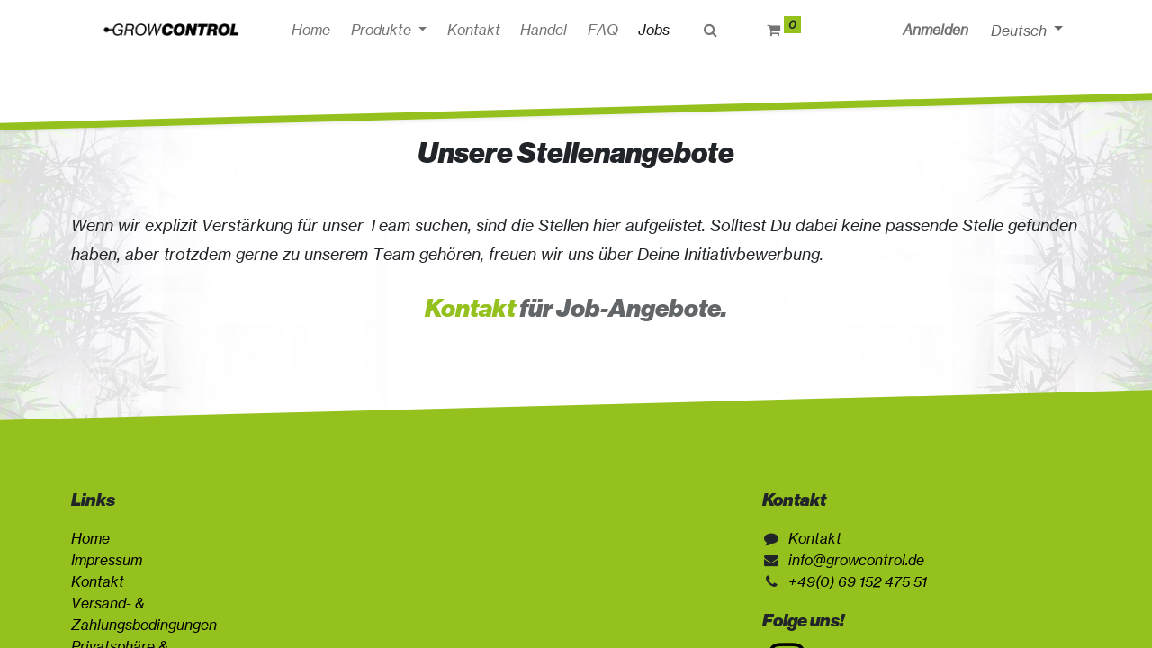

--- FILE ---
content_type: text/html; charset=utf-8
request_url: https://growcontrol.de/jobs
body_size: 6633
content:
<!DOCTYPE html>
        
        
        
<html lang="de-DE" data-website-id="1" data-main-object="ir.ui.view(3749,)" data-add2cart-redirect="1">
    <head>
        <meta charset="utf-8"/>
        <meta http-equiv="X-UA-Compatible" content="IE=edge,chrome=1"/>
        <meta name="viewport" content="width=device-width, initial-scale=1"/>
        <meta name="generator" content="Odoo"/>
            
        <meta property="og:type" content="website"/>
        <meta property="og:title" content="Jobs | GrowControl"/>
        <meta property="og:site_name" content="GrowControl"/>
        <meta property="og:url" content="https://growcontrol.de/jobs"/>
        <meta property="og:image" content="https://growcontrol.de/web/image/website/1/logo?unique=a7733f4"/>
            
        <meta name="twitter:card" content="summary_large_image"/>
        <meta name="twitter:title" content="Jobs | GrowControl"/>
        <meta name="twitter:image" content="https://growcontrol.de/web/image/website/1/logo/300x300?unique=a7733f4"/>
        
        <link rel="alternate" hreflang="en" href="https://growcontrol.de/en_GB/jobs"/>
        <link rel="alternate" hreflang="de" href="https://growcontrol.de/jobs"/>
        <link rel="alternate" hreflang="x-default" href="https://growcontrol.de/jobs"/>
        <link rel="canonical" href="https://growcontrol.de/jobs"/>
        
        <link rel="preconnect" href="https://fonts.gstatic.com/" crossorigin=""/>
        <title> Jobs | GrowControl </title>
        <link type="image/x-icon" rel="shortcut icon" href="/web/image/website/1/favicon?unique=a7733f4"/>
        <link rel="preload" href="/web/static/src/libs/fontawesome/fonts/fontawesome-webfont.woff2?v=4.7.0" as="font" crossorigin=""/>
            <link rel="stylesheet" href="https://fast.fonts.net/cssapi/aed72043-47ac-4d69-babc-a3fb4da31246.css"/>
        <link type="text/css" rel="stylesheet" href="/web/assets/61014-a7d6f92/1/web.assets_frontend.min.css" data-asset-bundle="web.assets_frontend" data-asset-version="a7d6f92"/>
        <script id="web.layout.odooscript" type="text/javascript">
            var odoo = {
                csrf_token: "5a01cf5a002d88817721fef7b186abb4ca938b33o1800186002",
                debug: "",
            };
        </script>
        <script type="text/javascript">
            odoo.__session_info__ = {"is_admin": false, "is_system": false, "is_website_user": true, "user_id": false, "is_frontend": true, "profile_session": null, "profile_collectors": null, "profile_params": null, "show_effect": true, "bundle_params": {"lang": "en_US", "website_id": 1}, "translationURL": "/website/translations", "cache_hashes": {"translations": "62f18f69bff6e623168ee9e6da6a3773ad18e08b"}, "recaptcha_public_key": "6LewnzUpAAAAABjiaVV8yfNjjE41WyN_KlrpeMOf", "geoip_country_code": null, "geoip_phone_code": null, "lang_url_code": "de"};
            if (!/(^|;\s)tz=/.test(document.cookie)) {
                const userTZ = Intl.DateTimeFormat().resolvedOptions().timeZone;
                document.cookie = `tz=${userTZ}; path=/`;
            }
        </script>
        <script defer="defer" type="text/javascript" src="/web/assets/42264-d5cfc33/1/web.assets_frontend_minimal.min.js" data-asset-bundle="web.assets_frontend_minimal" data-asset-version="d5cfc33"></script>
        <script defer="defer" type="text/javascript" data-src="/web/assets/61015-b091100/1/web.assets_frontend_lazy.min.js" data-asset-bundle="web.assets_frontend_lazy" data-asset-version="b091100"></script>
        
        
    </head>
    <body>
        <div id="wrapwrap" class="   ">
            <span id="minicart_span" class="d-none">Warenkorb</span>
            
        <div class="modal fade" id="quick_view_model" tabindex="-1">
            <div class="modal-dialog modal-lg modal-dialog-centered">
                <div class="modal-content quick_view_modal">
                    <button type="button" class="quick_close" data-dismiss="modal" aria-label="Close" tabindex="-1">
                    </button>
                    <div class="modal-body"></div>
                </div>
            </div>
        </div>
            <div class="modal fade" id="quick_view_model_popup" tabindex="-1">
                <div class="modal-dialog modal-lg modal-dialog-centered">
                    <div class="modal-content quick_view_modal">
                        <button type="button" class="quick_close" data-dismiss="modal" aria-label="Close" tabindex="-1">
                        </button>
                        <div class="modal-body">
                        </div>
                    </div>
                </div>
            </div>
                <header id="top" data-anchor="true" data-name="Header" class="  o_header_fixed">
                    
    <nav data-name="Navbar" class="navbar navbar-expand-lg navbar-light o_colored_level o_cc shadow-sm">
        
            <div id="top_menu_container" class="container justify-content-start justify-content-lg-between">
                
    <a href="/" class="navbar-brand logo me-4">
            
            <span role="img" aria-label="Logo of GrowControl" title="GrowControl"><img src="/web/image/website/1/logo/GrowControl?unique=a7733f4" class="img img-fluid" width="95" height="40" alt="GrowControl" loading="lazy"/></span>
        </a>
    
                
                <div id="top_menu_collapse" class="collapse navbar-collapse order-last order-lg-0">
    <ul id="top_menu" role="menu" class="nav navbar-nav o_menu_loading flex-grow-1">
        
                        
    <li role="presentation" class="nav-item">
        <a role="menuitem" href="/" class="nav-link ">
            <span class="">Home</span>
        </a>
    </li>
    <li class="nav-item te_mega_menu_ept dropdown  position-static" id="7">
        <a data-bs-toggle="dropdown" class="nav-link dropdown-toggle o_mega_menu_toggle" href="/shop" data-id="7">
				<span class="">Produkte</span>
			</a>
		
            <div data-name="Mega Menu" class="dropdown-menu o_mega_menu o_mega_menu_container_size o_mega_menu_container_size dropdown-menu-right dropdown-menu-start o_no_parent_editor">
        
        
        
        
        










































































<section class="te_menu_style_5 s_mega_menu_style_5 container-fluid py-3 px-3 te_catalog_menu_main te_img_hide_small_devices dynamic_menu" menu_id="7">
            <a class="te_menu_name d-block" href="/shop">Produkte</a>
            <div class="container">
                <div class="row">
                        <section class="col-lg-2 col-md-4 col-sm-6">
                            <div class="img_container">
                                <div class="te_border_div">
                                    <span class="demo-icon"><img src="/web/image/product.public.category/1/image_1920/Controllers?unique=6cec59b" itemprop="image" class="img img-fluid img img-responsive img-fluid d-block mx-auto" alt="Controllers" loading="lazy"></span>
                                </div>
                            </div>
                            <section class="py-lg-3 py-md-3 py-sm-3 py-2">
                                <div class="d-inline-block parent_cat mb8">
                                    <a class="te_menu_ctg_main" href="/shop/category/controllers-1">
                                        Controller
                                    </a>
                                </div>
                                <ul>
                                    <section class="subcate_height">
                                    </section>
                                    <div class="see_all_subcate">
                                    </div>
                                </ul>
                            </section>
                        </section>
                        <section class="col-lg-2 col-md-4 col-sm-6">
                            <div class="img_container">
                                <div class="te_border_div">
                                    <span class="demo-icon"><img src="/web/image/product.public.category/5/image_1920/CO%E2%82%82%20Sets?unique=4e7e7a4" itemprop="image" class="img img-fluid img img-responsive img-fluid d-block mx-auto" alt="CO₂ Sets" loading="lazy"></span>
                                </div>
                            </div>
                            <section class="py-lg-3 py-md-3 py-sm-3 py-2">
                                <div class="d-inline-block parent_cat mb8">
                                    <a class="te_menu_ctg_main" href="/shop/category/co2-sets-5">
                                        CO₂-Sets
                                    </a>
                                </div>
                                <ul>
                                    <section class="subcate_height">
                                    </section>
                                    <div class="see_all_subcate">
                                    </div>
                                </ul>
                            </section>
                        </section>
                        <section class="col-lg-2 col-md-4 col-sm-6">
                            <div class="img_container">
                                <div class="te_border_div">
                                    <span class="demo-icon"><img src="/web/image/product.public.category/2/image_1920/Sensors?unique=0e22f9a" itemprop="image" class="img img-fluid img img-responsive img-fluid d-block mx-auto" alt="Sensors" loading="lazy"></span>
                                </div>
                            </div>
                            <section class="py-lg-3 py-md-3 py-sm-3 py-2">
                                <div class="d-inline-block parent_cat mb8">
                                    <a class="te_menu_ctg_main" href="/shop/category/sensors-2">
                                        Sensoren
                                    </a>
                                </div>
                                <ul>
                                    <section class="subcate_height">
                                    </section>
                                    <div class="see_all_subcate">
                                    </div>
                                </ul>
                            </section>
                        </section>
                        <section class="col-lg-2 col-md-4 col-sm-6">
                            <div class="img_container">
                                <div class="te_border_div">
                                    <span class="demo-icon"><img src="/web/image/product.public.category/3/image_1920/Accessories?unique=d603b10" itemprop="image" class="img img-fluid img img-responsive img-fluid d-block mx-auto" alt="Accessories" loading="lazy"></span>
                                </div>
                            </div>
                            <section class="py-lg-3 py-md-3 py-sm-3 py-2">
                                <div class="d-inline-block parent_cat mb8">
                                    <a class="te_menu_ctg_main" href="/shop/category/accessories-3">
                                        Zubehör
                                    </a>
                                </div>
                                <ul>
                                    <section class="subcate_height">
                                    </section>
                                    <div class="see_all_subcate">
                                    </div>
                                </ul>
                            </section>
                        </section>
                        <section class="col-lg-2 col-md-4 col-sm-6">
                            <div class="img_container">
                                <div class="te_border_div">
                                    <span class="demo-icon"><img src="/web/image/product.public.category/4/image_1920/EC%20Fans?unique=ddd018d" itemprop="image" class="img img-fluid img img-responsive img-fluid d-block mx-auto" alt="EC Fans" loading="lazy"></span>
                                </div>
                            </div>
                            <section class="py-lg-3 py-md-3 py-sm-3 py-2">
                                <div class="d-inline-block parent_cat mb8">
                                    <a class="te_menu_ctg_main" href="/shop/category/ec-fans-4">
                                        EC-Ventilatoren
                                    </a>
                                </div>
                                <ul>
                                    <section class="subcate_height">
                                    </section>
                                    <div class="see_all_subcate">
                                    </div>
                                </ul>
                            </section>
                        </section>
                </div>
            </div>
        </section>
        

        </div>
            
		</li>
    <li role="presentation" class="nav-item">
        <a role="menuitem" href="/contactus" class="nav-link ">
            <span class="">Kontakt</span>
        </a>
    </li>
    <li role="presentation" class="nav-item">
        <a role="menuitem" href="/handler" class="nav-link ">
            <span class="">Handel</span>
        </a>
    </li>
    <li role="presentation" class="nav-item">
        <a role="menuitem" href="/page/faq" class="nav-link ">
            <span class="">FAQ</span>
        </a>
    </li>
    <li role="presentation" class="nav-item">
        <a role="menuitem" href="/jobs" class="nav-link active">
            <span class="">Jobs</span>
        </a>
    </li>
        
            <li class="nav-item mx-lg-3 divider d-none"></li> 
            <li class="nav-item nav-item mx-lg-3 te_srch_icon_header_default">
                <a href="#" class="nav-link">
                    <i class="fa fa-search te_srch_icon"></i>
                </a>
                <div class="te_searchform__popup" id="searchForm">
                    <a href="#" class="te_btn-close">
                        <i class="fa fa-times te_srch_close"></i>
                    </a>
                    <div class="te_searchform__body">
                        <div class="te_text">Start typing and press Enter to search</div>
    <form method="get" class="o_searchbar_form o_wait_lazy_js s_searchbar_input " action="/shop" data-snippet="s_searchbar_input">
            <div role="search" class="input-group ">
        <input type="search" name="search" class="search-query form-control oe_search_box None" placeholder="Suchen ..." data-search-type="products_only" data-limit="5" data-display-image="true" data-display-description="false" data-display-extra-link="true" data-display-detail="true" data-order-by="name asc"/>
            <div class="te_header_search_close te_srch_close_ept" style="z-index: 100; display: none;">
                <a href="#">
                    <span class="search_btn_close_ept"></span>
                </a>
            </div>
        <button type="submit" aria-label="Suchen" title="Suchen" class="btn oe_search_button btn-primary">
            <i class="oi oi-search"></i>
        </button>
    </div>

            <input name="order" type="hidden" class="o_search_order_by" value="name asc"/>
            
        
        </form>
                    </div>
                </div>
            </li>
            <li class="o_wsale_my_cart align-self-md-start  mx-lg-3 te_cart_icon_head">
                <a href="/shop/cart" class="nav-link">
                    <i class="fa fa-shopping-cart"></i>
                    <sup class="my_cart_quantity badge text-bg-primary" data-order-id="">0</sup>
                </a>
            </li>
        
        
            <li class="o_wsale_my_wish d-none nav-item me-lg-3 o_wsale_my_wish_hide_empty te_wish_icon_head">
                <a href="/shop/wishlist" class="nav-link">
                    <i class="fa fa-1x fa-heart"></i>
                    <sup class="my_wish_quantity o_animate_blink badge text-bg-primary">0</sup>
                </a>
            </li>
        
                        
            <li class="nav-item ms-lg-auto o_no_autohide_item">
                <a href="/web/login" class="te_signin nav-link fw-bold">
                    Anmelden
                </a>
        </li>
                        
        
        
                    
            <span id="hide_wishlist">
            
        
            <li class="o_wsale_my_wish d-none nav-item o_wsale_my_wish_hide_empty te_wish_icon_head">
                <a href="/shop/wishlist" class="nav-link">
                    <i class="fa fa-1x fa-heart"></i>
                    <sup class="my_wish_quantity o_animate_blink badge text-bg-primary">0</sup>
                </a>
            </li>
        </span>
    </ul>

                    
        
            <div class="js_language_selector my-auto ms-lg-2 dropdown d-print-none">
                <button type="button" data-bs-toggle="dropdown" aria-haspopup="true" aria-expanded="true" class="border-0 dropdown-toggle  bg-transparent text-muted">
                    <span class="align-middle"> Deutsch</span>
                </button>
                <div role="menu" class="dropdown-menu ">
                        <a href="/en_GB/jobs" class="dropdown-item js_change_lang " data-url_code="en_GB">
                            <span>English (UK)</span>
                        </a>
                        <a href="/jobs" class="dropdown-item js_change_lang active" data-url_code="de">
                            <span> Deutsch</span>
                        </a>
                </div>
            </div>
        
                </div>
                
                
    <button type="button" data-bs-toggle="collapse" data-bs-target="#top_menu_collapse" class="navbar-toggler ms-auto">
        <span class="navbar-toggler-icon o_not_editable"></span>
    </button>
            </div>
        
    </nav>
    
        </header>
                <main>
                    
    <div id="wrap">
      <div class="oe_structure">
        <section class="mb16 o_colored_level" style="background-image: none;">
          <div class="container">
            <div class="row">
              <div class="col-lg-12 text-center mb16 o_colored_level pb0">
                <h2>Unsere Stellenangebote</h2>
              </div>
            </div>
          </div>
        </section>
        <section class="s_text_block o_colored_level pt0" data-name="Text block" data-snippet="s_text_block" style="background-image: none;">
          <div class="container">
            <div class="row">
              <div class="col-lg-12 o_colored_level pb24 pt0">
                <p class="lead">Wenn wir explizit Verstärkung für unser Team suchen, sind die Stellen hier aufgelistet. Solltest Du dabei keine passende Stelle gefunden haben, aber trotzdem gerne zu unserem Team gehören, freuen wir uns über Deine Initiativbewerbung.</p>
              </div>
            </div>
          </div>
        </section>
      </div>
      <div class="container oe_website_jobs">
        <div class="row">
          <div class="d-none" id="jobs_grid_left">

                    </div>
          <div class="col-lg-12" id="jobs_grid">
            <div>
              <div class="text-center text-muted">
                <h3 class="css_editable_hidden"><a href="/contactus">Kontakt</a> für Job-Angebote.</h3>
              </div>
            </div>
          </div>
        <div class="col-lg-3 oe_structure oe_empty" id="jobs_grid_left"></div>
        </div>
      </div>
    </div>
  
            <div class="ios-prompt">
                <input type="hidden" class="is_pwa" name="is_pwa"/>
                <span style="color: rgb(187, 187, 187); float: right;"></span>
                <img style="float: left; height: 50px; width: auto; margin-right: 1rem;" src="/web/image/website/1/app_image_512/50x50" loading="lazy"/>
                <p>To install this Web App in your iPhone/iPad press
                    <img src="/emipro_theme_base/static/src/img/icon.png" style="display: inline-block; height: 20px;" loading="lazy"/>
                    and then Add to Home Screen.
                </p>
            </div>
            <div class="ept_is_offline" style="display:none;">
                <img src="/emipro_theme_base/static/src/img/offline_app.png" alt="App offline" loading="lazy"/>
            </div>
            <style>
                .ios-prompt {
                background-color: #fff;
                border: 1px solid #eee;
                box-shadow: 0 1px 10px #ccc;
                display: none;
                padding: 0.8rem 1rem 0 0.5rem;
                text-decoration: none;
                font-size: 14px;
                color: #555;
                position: fixed;
                bottom: 0;
                margin: 0 auto 1rem;
                z-index: 999;
                }
                .ept_is_offline {
                position: fixed;
                bottom: 1rem;
                left: 1rem;
                height: 65px;
                width: 65px;
                z-index: 9999;
                }
                .ept_is_offline img {
                width: 100%;
                }
            </style>
                </main>
                <footer id="bottom" data-anchor="true" data-name="Footer" class="o_footer o_colored_level o_cc ">
                    <div id="footer" class="oe_structure oe_structure_solo">
            <section class="s_text_block pt40 pb16" data-snippet="s_text_block" data-name="Text" style="background-image: none;">
                <div class="container">
                    <div class="row">
                        <div class="col-lg-2 pt24 pb24 o_colored_level">
                            <h5 class="mb-3">Links</h5>
                            <ul class="list-unstyled">
                                <li><a href="/">Home</a></li>
                                <li><a href="/impressum" data-bs-original-title="" title="">Impressum</a></li>
                                <li><a href="/contactus" data-bs-original-title="" title="">Kontakt</a></li>
                                <li><a href="/versand" data-bs-original-title="" title="">Versand- &amp; Zahlungsbedingungen</a></li><li><a href="/datenschutz">Privatsphäre &amp; Datenschutz</a><br/></li>
                                <li><a href="/widerrufsrecht-widerrufsformular">Widerrufrecht &amp; Widerrufformular</a></li>
                                <li><a href="/legal" data-bs-original-title="" title="">AGB</a></li>
                            </ul>
                        </div>
                        <div class="col-lg-5 pt24 pb24 o_colored_level">
                            <h5 class="mb-3"><br/></h5>
                            <p><br/></p>
                        </div>
                        <div id="connect" class="col-lg-4 offset-lg-1 pt24 pb24 o_colored_level">
                            <h5 class="mb-3">Kontakt</h5><ul class="list-unstyled">
                                <li><i class="fa fa-comment fa-fw me-2" data-bs-original-title="" title="" aria-describedby="tooltip380271"></i><a href="/contactus">Kontakt</a></li>
                                <li><i class="fa fa-envelope fa-fw me-2"></i><a href="mailto:info@growcontrol.de">info@growcontrol.de</a></li>
                                <li><i class="fa fa-phone fa-fw me-2"></i><span class="o_force_ltr"><a href="tel:+49 69 152 475 51" data-bs-original-title="" title="">+49(0) 69 152 475 51</a></span></li>
                            </ul>
                            <div class="s_social_media o_not_editable no_icon_color text-start" data-snippet="s_social_media" data-name="Social Media">
        <h5 class="s_social_media_title d-block">Folge uns!</h5>
<a target="_blank" href="/website/social/instagram" class="s_social_media_instagram"><i class="fa o_editable_media fa-instagram m-1 fa-3x"></i></a>
</div>
                        </div>
                    </div>
                </div>
            </section>
        </div>
    <div class="o_footer_copyright o_colored_level o_cc" data-name="Copyright">
                        <div class="container py-3">
                            <div class="row">
                                <div class="col-sm text-center text-sm-start text-muted">
                                    <span class="o_footer_copyright_name me-2">Copyright © GrowControl</span>
        
            <div class="js_language_selector  dropup d-print-none">
                <button type="button" data-bs-toggle="dropdown" aria-haspopup="true" aria-expanded="true" class="border-0 dropdown-toggle  bg-transparent text-muted">
                    <span class="align-middle"> Deutsch</span>
                </button>
                <div role="menu" class="dropdown-menu ">
                        <a href="/en_GB/jobs" class="dropdown-item js_change_lang " data-url_code="en_GB">
                            <span>English (UK)</span>
                        </a>
                        <a href="/jobs" class="dropdown-item js_change_lang active" data-url_code="de">
                            <span> Deutsch</span>
                        </a>
                </div>
            </div>
        
    </div>
                                <div class="col-sm text-center text-sm-end o_not_editable">
                                </div>
                            </div>
                        </div>
                    </div>
                </footer>
        <div id="website_cookies_bar" class="s_popup o_snippet_invisible o_no_save d-none" data-name="Cookies Bar" data-vcss="001" data-invisible="1">
            <div class="modal s_popup_bottom s_popup_no_backdrop o_cookies_discrete modal_shown" data-show-after="500" data-display="afterDelay" data-consents-duration="999" data-bs-focus="false" data-bs-backdrop="false" data-bs-keyboard="false" tabindex="-1" style="display: none;" aria-hidden="true">
                <div class="modal-dialog d-flex s_popup_size_full">
                    <div class="modal-content oe_structure">
                        
                        <section class="o_colored_level o_cc o_cc1" style="background-image: none;">
                            <div class="container">
                                <div class="row">
                                    <div class="col-lg-8 pt16 o_colored_level">
                                        <p>
                                            <span class="pe-1">Wir verwenden Cookies auf dieser Website, um Dir ein möglichst gutes Erlebnis&nbsp;zu bieten und um die Funktion des Shops zu ermöglichen.</span>
                                            <a href="/cookie-policy" class="o_cookies_bar_text_policy btn btn-link btn-sm px-0">Cookie-Richtlinien</a>
                                        </p>
                                    </div>
                                    <div class="col-lg-4 text-end pt16 pb16">
                                        <a href="#" id="cookies-consent-essential" role="button" class="js_close_popup btn btn-outline-primary rounded-circle btn-sm px-2">Nur essentielle</a><span data-o-link-zws="after" contenteditable="false">​</span>
                                        <a href="#" id="cookies-consent-all" role="button" class="js_close_popup btn btn-outline-primary rounded-circle btn-sm">Ich stimme zu</a>
                                    </div>
                                </div>
                            </div>
                        </section>
                    </div>
                </div>
            </div>
        </div>
            <input id="id_lazyload" type="hidden" name="is_lazyload" value="true"/>
            <input type="hidden" class="current_website_id" value="1"/>
            <div id="conformation_popup_container">
                <div class="toast_confirmation" id="conformation_popup_containerr"></div>
            </div>
                <input type="hidden" id="notification_toast" name="notification_toast" value="true"/>
            <div class="toast active">
                <div class="row">
                    <div class="col-sm-4 first">
                        <span class="mini_img">
                            <img class="img img-fluid rounded toast_product_img" src="" loading="lazy"/>
                        </span>
                    </div>
                    <div class="col-sm-8 ps-0 second">
                        <div class="prod_name_info d-flex flex-column">
                            <span class="product_name_toast"></span> <span class="pt-2"><i class="fa fa-check-circle"></i> Wurde hinzugefügt</span>
                            <div class="action_btn_toast d-flex pt-2">
                                <a role="button" href="/shop/cart">Zum Warenkorb</a>
                                <a role="button" href="/shop/checkout?express=1" class="ms-3">Bestellen</a>
                            </div>
                        </div>
                        <a class="close_toast no-decoration"></a>
                    </div>
                </div>
                <i class="fa-solid fa-xmark close"></i>
                <div class="progress active"></div>
            </div>
            </div>
            <div class="d-none cus_theme_loader_layout">
                <div class="cus_theme_loader_div_layout">
                    <svg xmlns="http://www.w3.org/2000/svg" xmlns:xlink="http://www.w3.org/1999/xlink" style="margin: auto;background: transparent;display: block;" width="200px" height="200px" viewBox="0 0 100 100" preserveAspectRatio="xMidYMid">
                        <g transform="translate(16.666666666666668 50)">
                            <circle cx="0" cy="0" r="5" fill="#000000">
                                <animateTransform attributeName="transform" type="scale" begin="-0.48192771084337344s" calcMode="spline" keySplines="0.3 0 0.7 1;0.3 0 0.7 1" values="0;1;0" keyTimes="0;0.5;1" dur="1.2048192771084336s" repeatCount="indefinite"></animateTransform>
                            </circle>
                        </g>
                        <g transform="translate(33.333333333333336 50)">
                            <circle cx="0" cy="0" r="5" fill="#444444">
                                <animateTransform attributeName="transform" type="scale" begin="-0.36144578313253006s" calcMode="spline" keySplines="0.3 0 0.7 1;0.3 0 0.7 1" values="0;1;0" keyTimes="0;0.5;1" dur="1.2048192771084336s" repeatCount="indefinite"></animateTransform>
                            </circle>
                        </g>
                        <g transform="translate(50 50)">
                            <circle cx="0" cy="0" r="5" fill="#666666">
                                <animateTransform attributeName="transform" type="scale" begin="-0.24096385542168672s" calcMode="spline" keySplines="0.3 0 0.7 1;0.3 0 0.7 1" values="0;1;0" keyTimes="0;0.5;1" dur="1.2048192771084336s" repeatCount="indefinite"></animateTransform>
                            </circle>
                        </g>
                        <g transform="translate(66.66666666666667 50)">
                            <circle cx="0" cy="0" r="5" fill="#999999">
                                <animateTransform attributeName="transform" type="scale" begin="-0.12048192771084336s" calcMode="spline" keySplines="0.3 0 0.7 1;0.3 0 0.7 1" values="0;1;0" keyTimes="0;0.5;1" dur="1.2048192771084336s" repeatCount="indefinite"></animateTransform>
                            </circle>
                        </g>
                        <g transform="translate(83.33333333333333 50)">
                            <circle cx="0" cy="0" r="5" fill="#cccccc">
                                <animateTransform attributeName="transform" type="scale" begin="0s" calcMode="spline" keySplines="0.3 0 0.7 1;0.3 0 0.7 1" values="0;1;0" keyTimes="0;0.5;1" dur="1.2048192771084336s" repeatCount="indefinite"></animateTransform>
                            </circle>
                        </g>
                    </svg>
                </div>
            </div>
        
        </body>
</html>

--- FILE ---
content_type: text/css; charset=utf-8
request_url: https://fast.fonts.net/cssapi/aed72043-47ac-4d69-babc-a3fb4da31246.css
body_size: 697
content:
@import url(/t/1.css?apiType=css&projectid=aed72043-47ac-4d69-babc-a3fb4da31246);
@font-face{
font-family:"NHaasGroteskTXW01-56It";
src:url("/dv2/2/baa1ea73-44ac-4bb5-a6af-b7fc486d335f.eot?d44f19a684109620e4841470a490e818a9183a70bac4f4e07040a8028181ce44457b6201b72718e1aa7a611cd7fd22ff5e3ff2e0f242e5ff57656bb98809f03c9aeb768cf11a5bb25f95c55ad321e0077e578286cd9ebe90e51a12289f&projectId=aed72043-47ac-4d69-babc-a3fb4da31246") format("eot");}
@font-face{
font-family:"NHaasGroteskTXW01-56It";
src:url("/dv2/2/baa1ea73-44ac-4bb5-a6af-b7fc486d335f.eot?d44f19a684109620e4841470a490e818a9183a70bac4f4e07040a8028181ce44457b6201b72718e1aa7a611cd7fd22ff5e3ff2e0f242e5ff57656bb98809f03c9aeb768cf11a5bb25f95c55ad321e0077e578286cd9ebe90e51a12289f&projectId=aed72043-47ac-4d69-babc-a3fb4da31246");
src:url("/dv2/3/ff571a3a-fb16-42b1-a691-23d8955aa35e.woff?d44f19a684109620e4841470a490e818a9183a70bac4f4e07040a8028181ce44457b6201b72718e1aa7a611cd7fd22ff5e3ff2e0f242e5ff57656bb98809f03c9aeb768cf11a5bb25f95c55ad321e0077e578286cd9ebe90e51a12289f&projectId=aed72043-47ac-4d69-babc-a3fb4da31246") format("woff"),url("/dv2/1/4e756bdf-4269-4158-aad4-70a09c5eed5c.ttf?d44f19a684109620e4841470a490e818a9183a70bac4f4e07040a8028181ce44457b6201b72718e1aa7a611cd7fd22ff5e3ff2e0f242e5ff57656bb98809f03c9aeb768cf11a5bb25f95c55ad321e0077e578286cd9ebe90e51a12289f&projectId=aed72043-47ac-4d69-babc-a3fb4da31246") format("truetype"),url("/dv2/11/91554ebe-051b-4fa7-bf6e-ac7ed5d0d107.svg?d44f19a684109620e4841470a490e818a9183a70bac4f4e07040a8028181ce44457b6201b72718e1aa7a611cd7fd22ff5e3ff2e0f242e5ff57656bb98809f03c9aeb768cf11a5bb25f95c55ad321e0077e578286cd9ebe90e51a12289f&projectId=aed72043-47ac-4d69-babc-a3fb4da31246#91554ebe-051b-4fa7-bf6e-ac7ed5d0d107") format("svg");
}
@font-face{
font-family:"NHaasGroteskDSW01-56It";
src:url("/dv2/2/016417eb-25bd-4b80-a60d-2dacbb7f648b.eot?d44f19a684109620e4841470a490e818a9183a70bac4f4e07040a8028181ce44457b6201b72718e1aa7a611cd7fd22ff5e3ff2e0f242e5ff57656bb98809f03c9aeb768cf11a5bb25f95c55ad321e0077e578286cd9ebe90e51a12289f&projectId=aed72043-47ac-4d69-babc-a3fb4da31246") format("eot");}
@font-face{
font-family:"NHaasGroteskDSW01-56It";
src:url("/dv2/2/016417eb-25bd-4b80-a60d-2dacbb7f648b.eot?d44f19a684109620e4841470a490e818a9183a70bac4f4e07040a8028181ce44457b6201b72718e1aa7a611cd7fd22ff5e3ff2e0f242e5ff57656bb98809f03c9aeb768cf11a5bb25f95c55ad321e0077e578286cd9ebe90e51a12289f&projectId=aed72043-47ac-4d69-babc-a3fb4da31246");
src:url("/dv2/3/3293834c-c7fe-4d69-a914-f94198711fe4.woff?d44f19a684109620e4841470a490e818a9183a70bac4f4e07040a8028181ce44457b6201b72718e1aa7a611cd7fd22ff5e3ff2e0f242e5ff57656bb98809f03c9aeb768cf11a5bb25f95c55ad321e0077e578286cd9ebe90e51a12289f&projectId=aed72043-47ac-4d69-babc-a3fb4da31246") format("woff"),url("/dv2/1/65b936e2-311a-4b71-bf88-b03362853c0f.ttf?d44f19a684109620e4841470a490e818a9183a70bac4f4e07040a8028181ce44457b6201b72718e1aa7a611cd7fd22ff5e3ff2e0f242e5ff57656bb98809f03c9aeb768cf11a5bb25f95c55ad321e0077e578286cd9ebe90e51a12289f&projectId=aed72043-47ac-4d69-babc-a3fb4da31246") format("truetype"),url("/dv2/11/8ab5cb54-50ea-4912-8521-79357a3b8131.svg?d44f19a684109620e4841470a490e818a9183a70bac4f4e07040a8028181ce44457b6201b72718e1aa7a611cd7fd22ff5e3ff2e0f242e5ff57656bb98809f03c9aeb768cf11a5bb25f95c55ad321e0077e578286cd9ebe90e51a12289f&projectId=aed72043-47ac-4d69-babc-a3fb4da31246#8ab5cb54-50ea-4912-8521-79357a3b8131") format("svg");
}
@font-face{
font-family:"NHaasGroteskDSW01-96Blk";
src:url("/dv2/2/1c9b4284-e79e-4d6c-b73f-6cad5452b7b8.eot?d44f19a684109620e4841470a490e818a9183a70bac4f4e07040a8028181ce44457b6201b72718e1aa7a611cd7fd22ff5e3ff2e0f242e5ff57656bb98809f03c9aeb768cf11a5bb25f95c55ad321e0077e578286cd9ebe90e51a12289f&projectId=aed72043-47ac-4d69-babc-a3fb4da31246") format("eot");}
@font-face{
font-family:"NHaasGroteskDSW01-96Blk";
src:url("/dv2/2/1c9b4284-e79e-4d6c-b73f-6cad5452b7b8.eot?d44f19a684109620e4841470a490e818a9183a70bac4f4e07040a8028181ce44457b6201b72718e1aa7a611cd7fd22ff5e3ff2e0f242e5ff57656bb98809f03c9aeb768cf11a5bb25f95c55ad321e0077e578286cd9ebe90e51a12289f&projectId=aed72043-47ac-4d69-babc-a3fb4da31246");
src:url("/dv2/3/7e80bade-56f7-417a-acfe-4291ecbae208.woff?d44f19a684109620e4841470a490e818a9183a70bac4f4e07040a8028181ce44457b6201b72718e1aa7a611cd7fd22ff5e3ff2e0f242e5ff57656bb98809f03c9aeb768cf11a5bb25f95c55ad321e0077e578286cd9ebe90e51a12289f&projectId=aed72043-47ac-4d69-babc-a3fb4da31246") format("woff"),url("/dv2/1/d4bd0a8f-e32b-4e04-9a85-9793372dc9f7.ttf?d44f19a684109620e4841470a490e818a9183a70bac4f4e07040a8028181ce44457b6201b72718e1aa7a611cd7fd22ff5e3ff2e0f242e5ff57656bb98809f03c9aeb768cf11a5bb25f95c55ad321e0077e578286cd9ebe90e51a12289f&projectId=aed72043-47ac-4d69-babc-a3fb4da31246") format("truetype"),url("/dv2/11/2759ec8c-ea83-4c34-af69-98b81f1d9923.svg?d44f19a684109620e4841470a490e818a9183a70bac4f4e07040a8028181ce44457b6201b72718e1aa7a611cd7fd22ff5e3ff2e0f242e5ff57656bb98809f03c9aeb768cf11a5bb25f95c55ad321e0077e578286cd9ebe90e51a12289f&projectId=aed72043-47ac-4d69-babc-a3fb4da31246#2759ec8c-ea83-4c34-af69-98b81f1d9923") format("svg");
}
